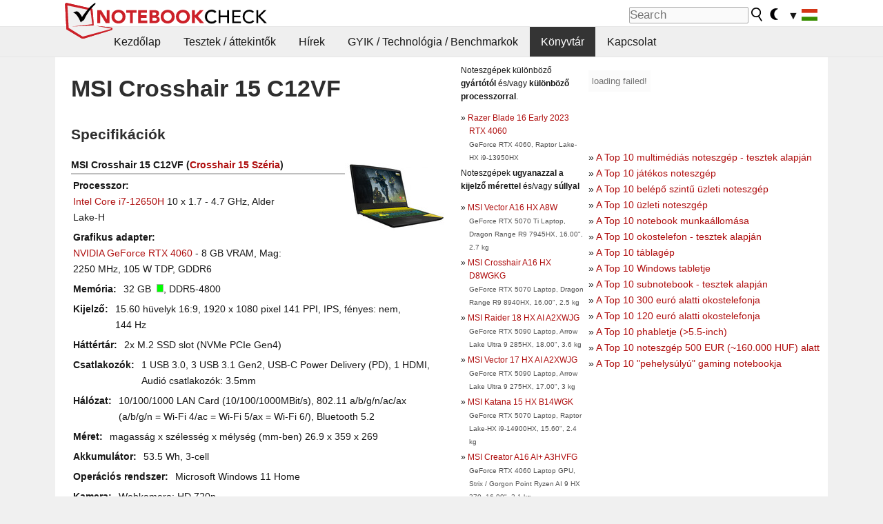

--- FILE ---
content_type: text/html; charset=utf-8
request_url: https://www.notebookcheck-hu.com/MSI-Crosshair-15-C12VF.752129.0.html
body_size: 16309
content:
<!DOCTYPE html>
<html lang="hu">
<head>

<meta charset="utf-8">





<meta name="generator" content="TYPO3 CMS">
<meta name="ROBOTS" content="INDEX,FOLLOW">
<meta name="description" content="Itt találhatóak meg tesztjeink, áttekintőink illetve más egyéb információk a  MSI Crosshair 15 C12VF of the series Crosshair 15 noteszgépről.">
<meta name="content-language" content="hu">
<meta name="keywords" content="külsős, könyvtár, magazin, honlap, teszt, áttekintés MSI, Crosshair 15 C12VF, Crosshair 15.,notebook, laptop, noteszgép, áttekintő, áttekintések, teszt, tesztek, jelentés, netbook, benchmark, benchmarks, grafikus kártya, processzor, okostelefon, tablet, táblagép, noteszgép, cpu, gpu, grafikus meghajtó, grafikus adapter, teljesítmény-értékelés, teljesítmény értékelés">


<link rel="stylesheet" type="text/css" href="fileadmin/templates/nbc_v5/notebookcheck.min.css?1768306407" media="all">







<title>MSI Crosshair 15 C12VF - Notebookcheck Magyarország</title><link rel="icon" href="/fileadmin/templates/nbc_v5/images/logo_nbc_small_shaded_interior_white.svg" type="image/svg+xml" sizes="any">
<link rel="icon" href="/fileadmin/templates/nbc_v5/images/logo_nbc_small_interior_white_192px.png" type="image/png" sizes="192x192">
<link rel="apple-touch-icon" sizes="180x180" href="/logo_nbc_small_shaded_interior_white_rectangular_180px.png">
<link rel="icon" href="/fileadmin/templates/nbc_v5/images/favicon.ico" type="image/ico">
<link rel="shortcut icon" href="/fileadmin/templates/nbc_v5/images/favicon.ico" type="image/ico">
<link rel="icon" type="image/png" sizes="32x32" href="/fileadmin/templates/nbc_v5/images/favicon-32x32.png">
<link rel="icon" type="image/png" sizes="16x16" href="/fileadmin/templates/nbc_v5/images/favicon-16x16.png">
<link rel="manifest" href="/site.webmanifest">
<link rel="mask-icon" href="logo_nbc_small_bw_touchicon.svg" color="red">
<meta name="msapplication-TileColor" content="#ffffff">
<meta name="msapplication-TileImage" content="/mstile-144x144.png">
<meta name="nbc_data_cached" content="18.01.2026 16:28" ><script async src="https://fundingchoicesmessages.google.com/i/pub-9885689965057708?ers=1"></script><script>(function() {function signalGooglefcPresent() {if (!window.frames['googlefcPresent']) {if (document.body) {const iframe = document.createElement('iframe'); iframe.style = 'width: 0; height: 0; border: none; z-index: -1000; left: -1000px; top: -1000px;'; iframe.style.display = 'none'; iframe.name = 'googlefcPresent'; document.body.appendChild(iframe);} else {setTimeout(signalGooglefcPresent, 0);}}}signalGooglefcPresent();})();</script><script data-cfasync="false">
window.googletag = window.googletag || { cmd: [] };

googletag.cmd.push(function() {

var mapping_billb = googletag.sizeMapping().
addSize([0, 0], []).
addSize([800, 300], [[800, 250],[728, 90]]).
addSize([970, 300], [[970, 250],[970, 90],[800, 250],[728, 90]]).
addSize([1100, 500], [[1100, 300],[970, 250],[970, 90],[800, 250],[728, 90]]).build();

var mapping_skys = googletag.sizeMapping().
addSize([0, 0], []).
addSize([1220, 500], [160, 600]).
addSize([1500, 500], [[300, 1050],[300, 600],[300, 250],[160, 600]]).build();

var mapping_topb = googletag.sizeMapping().
addSize([1160,200], [[728,90],[468,60],[320,100],[320,50],[300,50]]).
addSize([0, 0], []).
build();

var mapping_mainframe = googletag.sizeMapping().
addSize([0, 0], [[200, 200],[320, 50],[300, 50]]).
addSize([336, 400], [[300, 250], [336, 280], [250, 360], [200, 200], [320, 50], [300, 50]]).
addSize([1100, 600], [[240,400], [300, 600], [160, 600], [728, 200], [300, 250], [336, 280], [250, 360], [200, 200], [320, 50], [300, 50]]).build();

var mapping_lowerads = googletag.sizeMapping().
addSize([0,0], [[220,90],[250,250],[300,50],[300,100],[320,100]]).
addSize([728,300], [[220,90],[250,250],[300,50],[300,100],[320,100],[468,60],[728,90]]).
addSize([1100,300], [[220,90],[250,250],[300,50],[300,100],[320,100],[468,60],[728,90],[750,100],[750,200],[750,300],[764,100],[930,180],[970,90],[970,250],[1100,300]]).build();

var mapping_leftb = googletag.sizeMapping().
addSize([0, 0], []).
addSize([1450, 500], [[120, 700],[120, 600],[160, 600]]).build();

googletag.defineSlot('/1066427/OL_ContentAd', [[180, 150], [234, 60], [336, 280], [300, 250], [292, 30], [88, 31], [300, 50], [300, 31], [120, 60], [300, 100]], 'div-gpt-ad-1414573626553-1').addService(googletag.pubads());
googletag.defineSlot('/1066427/OL_Skyscraper', [[160, 600], [300, 1050], [300, 600], [300, 250]], 'div-gpt-ad-1414573626553-6').defineSizeMapping(mapping_skys).addService(googletag.pubads());
googletag.defineSlot('/1066427/OL_MidMainframe', [[200, 200], [240, 400], [250, 360], [300, 250], [300, 600], [336, 280], [160, 600], [320, 50], [300, 50]], 'div-gpt-ad-1414573626553-5').defineSizeMapping(mapping_mainframe).addService(googletag.pubads());
googletag.defineSlot('/1066427/OL_MidMainFrame2', [[200, 200], [240, 400], [250, 360], [300, 250], [300, 600], [336, 280], [160, 600], [320, 50], [300, 50]], 'div-gpt-ad-1414573626553-8').defineSizeMapping(mapping_mainframe).addService(googletag.pubads());
googletag.defineSlot('/1066427/OL_MidMainFrame3', [[200, 200], [240, 400], [250, 360], [300, 250], [300, 600], [336, 280], [160, 600], [320, 50], [300, 50]], 'div-gpt-ad-1414573626553-9').defineSizeMapping(mapping_mainframe).addService(googletag.pubads());
googletag.defineSlot('/1066427/OL_LowestMainFrame', [300, 250], 'div-gpt-ad-1414573626553-14').defineSizeMapping(mapping_mainframe).addService(googletag.pubads());
googletag.defineSlot('/1066427/OL_LeftBanner', [[160, 600], [300, 1050], [300, 600], [300, 250]], 'div-gpt-ad-1414573626553-11').defineSizeMapping(mapping_skys).addService(googletag.pubads());
googletag.defineSlot('/1066427/OL_LowerAd', [[220,90],[250,250],[300,50],[300,100],[320,100],[468,60],[728,90],[750,100],[750,200],[750,300],[764,100],[930,180],[970,90],[970,250],[1100,300]], 'div-gpt-ad-1414573626553-3').defineSizeMapping(mapping_lowerads).addService(googletag.pubads());
googletag.defineSlot('/1066427/footertag', [[220,90],[250,250],[300,50],[300,100],[320,100],[468,60],[728,90],[750,100],[750,200],[750,300],[764,100],[930,180],[970,90],[970,250],[1100,300]], 'div-gpt-ad-1414573626553-13').defineSizeMapping(mapping_lowerads).addService(googletag.pubads());
googletag.defineSlot('/1066427/OL_InContent', [[220,90],[250,250],[300,50],[300,100],[320,100],[468,60],[728,90],[738,150]], 'div-gpt-ad-1414573626553-15').addService(googletag.pubads());
});
</script>
<script>
googletag.cmd.push(function() {
googletag.pubads().setTargeting("pageuid", "752129");
googletag.pubads().setTargeting("domain", "https://www.notebookcheck-hu.com/");
googletag.pubads().setTargeting("language", "hu");
googletag.pubads().setTargeting("layout", "0");
googletag.pubads().setTargeting("pagetype", "2");
});
</script>

<meta property="og:type" content="article">
<meta property="og:title" content="MSI Crosshair 15 C12VF">
<meta property="og:description" content="Itt találhatóak meg tesztjeink, áttekintőink illetve más egyéb információk a  MSI Crosshair 15 C12VF of the series Crosshair 15 noteszgépről.">
<meta property="og:locale" content="hu_HU.UTF-8">
<meta property="article:author" content="Stefan Hinum">
<meta property="og:site_name" content="Notebookcheck">
<meta property="og:url" content="https://www.notebookcheck-hu.com/MSI-Crosshair-15-C12VF.752129.0.html">
<script type="application/ld+json">{
    "@context": "http://schema.org/",
    "@type": "Article",
    "mainEntityOfPage": "https://www.notebookcheck-hu.com/MSI-Crosshair-15-C12VF.752129.0.html",
    "inLanguage": "hu",
    "headline": "MSI Crosshair 15 C12VF",
    "datePublished": "2023-09-18T11:04:55+02:00",
    "dateModified": "2023-09-18T11:04:55+02:00",
    "description": "Itt tal\u00e1lhat\u00f3ak meg tesztjeink, \u00e1ttekint\u0151ink illetve m\u00e1s egy\u00e9b inform\u00e1ci\u00f3k a  MSI Crosshair 15 C12VF of the series Crosshair 15 noteszg\u00e9pr\u0151l.",
    "author": {
        "@type": "Person",
        "name": "Stefan Hinum",
        "url": ""
    },
    "publisher": {
        "@type": "Organization",
        "logo": {
            "@type": "ImageObject",
            "url": "https://www.notebookcheck.com/fileadmin/templates/images/nbc_logo_small.png"
        },
        "name": "Notebookcheck"
    }
}</script>
<script data-cfasync="false">
  window.snigelPubConf = {
    "adengine": {
      "activeAdUnits": ["Sidebar_1","Sidebar_2","Sidebar_3","Bottom_Leaderboard","Video_Outstream","Mobile_Top","Mobile_adhesion","siderail_left","siderail_rigth"],
      "additionalGptAdSlotIds": ["div-gpt-ad-1560233850512-0", "div-gpt-ad-1414573626553-1", "div-gpt-ad-1414573626553-3", "div-gpt-ad-1414573626553-5", "div-gpt-ad-1414573626553-8", "div-gpt-ad-1414573626553-9", "div-gpt-ad-1414573626553-13", "div-gpt-ad-1414573626553-14", "div-gpt-ad-1414573626553-15"]
    }
  }
</script><script async data-cfasync="false" src="https://cdn.snigelweb.com/adengine/notebookcheck.net/loader.js"></script><script>
function nbc_pagecall() {
  var cookie = document.cookie.split(";");
  var call = 0;
  for(var i=0; i<cookie.length; i++) {
    var c = cookie[i];
    while (c.charAt(0)==' ') c = c.substring(1);
    if (c.indexOf("nbc_call=") == 0) call = c.substring(9,c.length);
  }
  call = parseInt(call);
  call++;
  if (call>2) call=3; // only 1, 2 or 3 as options
  googletag.cmd.push(function() {googletag.pubads().setTargeting("pagecall", String(call));});
  var expires = new Date();
  var days = 1;
  expires.setTime(expires.getTime() + (days*24*60*60*1000));
  document.cookie="nbc_call="+call+"; expires="+expires.toUTCString()+";path=/; SameSite=lax";
}
nbc_pagecall();
</script><script>  
function toggleMe(a){
var e=document.getElementById(a);  
if(e.style.display=="none" || e.style.maxHeight!=""){
 e.style.display="block";
 e.style.maxHeight="";
 if (document.getElementById(a+"_a1")) document.getElementById(a+"_a1").style.display="none";
 if (document.getElementById(a+"_a2")) document.getElementById(a+"_a2").style.display="";
 if (document.getElementById(a+"_gr")) document.getElementById(a+"_gr").style.display="none";
} else {
 e.style.display="none";
 if (document.getElementById(a+"_a1")) document.getElementById(a+"_a1").style.display="";
 if (document.getElementById(a+"_a2")) document.getElementById(a+"_a2").style.display="none";
 if (document.getElementById(a+"_gr")) document.getElementById(a+"_gr").style.display="";
}
return false;}
</script><link rel="canonical" href="https://www.notebookcheck-hu.com/MSI-Crosshair-15-C12VF.752129.0.html">
  <meta http-equiv="Content-Script-Type" content="text/javascript" />
  <meta http-equiv="Content-Style-Type" content="text/css" />
  <meta name="viewport" content="width=device-width, initial-scale=1" />
<script async src="https://www.googletagmanager.com/gtag/js?id=G-XLBGPKWB3N"></script>
<script>
  window.dataLayer = window.dataLayer || [];
  function gtag(){dataLayer.push(arguments);}
  gtag('js', new Date());
  gtag('config', 'G-XLBGPKWB3N',{'author':'Stefan Hinum','pagetype':'2','subpagetype':'0','responsible':'0'});
  gtag('event','externalreview',{'pagetype':'2'});</script><script data-sdk="l/1.1.11" data-cfasync="false" src="https://html-load.com/loader.min.js"></script>

<script>(function(){function t(){const n=["138630myoZBk","forEach","Failed to load script: ","getBoundingClientRect","width: 100vw; height: 100vh; z-index: 2147483647; position: fixed; left: 0; top: 0;","link,style","url","Script not found","as_modal_loaded","https://report.error-report.com/modal?eventId=","16786TcmGxT","as_","now","connection","setItem","appendChild","width","type","VGhlcmUgd2FzIGEgcHJvYmxlbSBsb2FkaW5nIHRoZSBwYWdlLiBQbGVhc2UgY2xpY2sgT0sgdG8gbGVhcm4gbW9yZS4=","write","https://","_fa_","textContent","addEventListener","Fallback Failed","concat","contains","10xAiBrV","remove","localStorage","split","name","href","message","display","documentElement","location","removeEventListener","getComputedStyle","recovery","check","script","https://report.error-report.com/modal?eventId=&error=Vml0YWwgQVBJIGJsb2NrZWQ%3D&domain=","onLine","host","querySelectorAll","2155698KMMbFy","170776OsGhHy","title",'/loader.min.js"]',"none","5350LkXazP","createElement","loader-check","style","https://error-report.com/report","currentScript","hostname","reload","append","245nBguiZ","error","7765587BWFbHQ","close-error-report","last_bfa_at","btoa","height","as_index","loader_light","1264110AkdKmx","from","iframe","toString","/loader.min.js","&domain=","src","3593828ajHNXs","data","rtt","10WqcZJl","charCodeAt","text","Cannot find currentScript","&error=","querySelector","https://report.error-report.com/modal?eventId=&error=","&url=","attributes","length","POST","setAttribute","outerHTML","map",'script[src*="//',"searchParams","value"];return(t=function(){return n})()}function n(o,e){const r=t();return(n=function(t,n){return r[t-=398]})(o,e)}(function(){const o=n,e=t();for(;;)try{if(480437===-parseInt(o(455))/1*(parseInt(o(482))/2)+parseInt(o(405))/3+-parseInt(o(435))/4+parseInt(o(438))/5*(parseInt(o(428))/6)+parseInt(o(419))/7*(-parseInt(o(406))/8)+parseInt(o(421))/9+-parseInt(o(410))/10*(-parseInt(o(465))/11))break;e.push(e.shift())}catch(t){e.push(e.shift())}})(),(()=>{"use strict";const t=n,o=t=>{const o=n;let e=0;for(let n=0,r=t[o(447)];n<r;n++)e=(e<<5)-e+t[o(439)](n),e|=0;return e},e=class{static[t(399)](){const n=t;var e,r;let c=arguments[n(447)]>0&&void 0!==arguments[0]?arguments[0]:n(398),a=!(arguments[n(447)]>1&&void 0!==arguments[1])||arguments[1];const i=Date[n(467)](),s=i-i%864e5,d=s-864e5,l=s+864e5,u=n(466)+o(c+"_"+s),w=n(466)+o(c+"_"+d),m=n(466)+o(c+"_"+l);return u!==w&&u!==m&&w!==m&&!(null!==(e=null!==(r=window[u])&&void 0!==r?r:window[w])&&void 0!==e?e:window[m])&&(a&&(window[u]=!0,window[w]=!0,window[m]=!0),!0)}};function r(o,e){const r=t;try{window[r(484)][r(469)](window[r(491)][r(403)]+r(476)+btoa(r(423)),Date[r(467)]()[r(431)]())}catch(t){}try{!async function(t,o){const e=r;try{if(await async function(){const t=n;try{if(await async function(){const t=n;if(!navigator[t(402)])return!0;try{await fetch(location[t(487)])}catch(t){return!0}return!1}())return!0;try{if(navigator[t(468)][t(437)]>1e3)return!0}catch(t){}return!1}catch(t){return!1}}())return;const r=await async function(t){const o=n;try{const n=new URL(o(414));n[o(453)][o(418)](o(472),o(427)),n[o(453)][o(418)](o(407),""),n[o(453)][o(418)](o(488),t),n[o(453)][o(418)](o(461),location[o(487)]);const e=await fetch(n[o(487)],{method:o(448)});return await e[o(440)]()}catch(t){return o(420)}}(t);document[e(404)](e(460))[e(456)]((t=>{const n=e;t[n(483)](),t[n(477)]=""}));let a=!1;window[e(478)](e(488),(t=>{const n=e;n(463)===t[n(436)]&&(a=!0)}));const i=document[e(411)](e(430));i[e(434)]=e(464)[e(480)](r,e(442))[e(480)](btoa(t),e(433))[e(480)](o,e(445))[e(480)](btoa(location[e(487)])),i[e(449)](e(413),e(459)),document[e(490)][e(470)](i);const s=t=>{const n=e;n(422)===t[n(436)]&&(i[n(483)](),window[n(492)](n(488),s))};window[e(478)](e(488),s);const d=()=>{const t=e,n=i[t(458)]();return t(409)!==window[t(493)](i)[t(489)]&&0!==n[t(471)]&&0!==n[t(425)]};let l=!1;const u=setInterval((()=>{if(!document[e(481)](i))return clearInterval(u);d()||l||(clearInterval(u),l=!0,c(t,o))}),1e3);setTimeout((()=>{a||l||(l=!0,c(t,o))}),3e3)}catch(n){c(t,o)}}(o,e)}catch(t){c(o,e)}}function c(n,o){const e=t;try{const t=atob(e(473));!1!==confirm(t)?location[e(487)]=e(444)[e(480)](btoa(n),e(433))[e(480)](o,e(445))[e(480)](btoa(location[e(487)])):location[e(417)]()}catch(t){location[e(487)]=e(401)[e(480)](o)}}(()=>{const n=t,o=t=>n(457)[n(480)](t);let c="";try{var a,i;null===(a=document[n(415)])||void 0===a||a[n(483)]();const t=null!==(i=function(){const t=n,o=t(426)+window[t(424)](window[t(491)][t(416)]);return window[o]}())&&void 0!==i?i:0;if(!e[n(399)](n(412),!1))return;const s="html-load.com,fb.html-load.com,content-loader.com,fb.content-loader.com"[n(485)](",");c=s[0];const d=document[n(443)](n(452)[n(480)](s[t],n(408)));if(!d)throw new Error(n(462));const l=Array[n(429)](d[n(446)])[n(451)]((t=>({name:t[n(486)],value:t[n(454)]})));if(t+1<s[n(447)])return function(t,o){const e=n,r=e(426)+window[e(424)](window[e(491)][e(416)]);window[r]=o}(0,t+1),void function(t,o){const e=n;var r;const c=document[e(411)](e(400));o[e(456)]((t=>{const n=e;let{name:o,value:r}=t;return c[n(449)](o,r)})),c[e(449)](e(434),e(475)[e(480)](t,e(432))),document[e(474)](c[e(450)]);const a=null===(r=document[e(415)])||void 0===r?void 0:r[e(450)];if(!a)throw new Error(e(441));document[e(474)](a)}(s[t+1],l);r(o(n(479)),c)}catch(t){try{t=t[n(431)]()}catch(t){}r(o(t),c)}})()})();})();</script>
<style>img.tx-nbc2fe-ersingle-image {margin-left:10px; margin-bottom:10px}div.ersingle_erelement {padding-bottom:5px;margin-bottom:5px;border-bottom: 1px dashed #DDDDDD}div.ersingle_erelement_own {background-color:var(--background-color-light);padding-bottom:5px;margin-bottom:5px;border-bottom: 1px dashed #DDDDDD}</style>
<meta name="googlebot-news" content="noindex" />
<style >div.specs{font-weight:bold;float:left;margin-right:10px}div.specs:after{content:": "}div.specs_header{font-weight:bold;margin-bottom:2px;border-bottom:2px solid #bfbfbf}span.specs_header_barebone{color:#aaa;font-weight:normal}div.specs_details{float:left;max-width:80%}div.specs_whole{font-size:0.9em;overflow:hidden;display:inline;}div.specs_element{padding:3px;clear:left;overflow:hidden}@media only screen and (max-width: 764px) {}</style>
<style>
							div.specs_indicator {
							border: 1px solid #aaa;
							width: 8px;
							height: 10px;
							display: inline-block;
						}
						div.specs_indicator_rest {
							background-color:#fff;
							width: 100%;
						}
						div.specs_indicator_color {
							width: 100%;
						}
						</style>
<link rel="stylesheet" type="text/css" href="typo3conf/ext/nbc2bestprice/res/bestprice.css?2026011816" /><script>var $sModPath="typo3conf/ext/nbc2bestprice/mod1/";</script><script>var $typo3Path="";</script><script>var $extPath="typo3conf/ext/nbc2bestprice/";</script><script src="typo3conf/ext/nbc2bestprice/res/bestprice.js?202601181628"></script>
<style>.linkedart_type{display:inline-block;min-width:5em;text-align:right;color:#777}.linkedart_linebetween{line-height:0.5em}.linkart_spacer{display:inline-block;width:2em;text-align:center;color:#777}.linkedart_list{margin:1em 0}</style>

<style>
ol.related_ol {list-style-type:decimal;padding-left:18px}
li.related_li {}
span.related_date {color:var(--text-color-muted)}
span.related_pagetype {color:var(--text-color-muted);font-style:italic}
span.related_language {opacity:0.6}
</style>
<style>.socialarea {text-align:center}.socialarea a{color:#fff;display:inline-block;padding:.2em;margin:0 5px;height:2em;border-radius:10%;text-align:center;width:2em;background-color:#ffffff22;}.socialarea a:hover{text-decoration:none}.socialarea img,svg{vertical-align:middle;border:0}.socialarea .share_text{padding:.72em 1em;float:left}.socialarea .share_logo{padding:.1em}a.socialarea_twitter{background-color:black}a.socialarea_facebook{background-color:#3b5998}</style>

		<style type="text/css">
			.errelated_item {margin-left:1em;margin-top:4px;margin-bottom:4px;font-size:1em;}
			.errelated_item:before { content: "» "; margin-left:-1em; }
			.errelated_specs {color:#555555;font-size:0.8em;}
		</style>


<style>
.csc-space-before-15{margin-top: 15px !important;}
</style>
</head>
<body>

<header>

<div id="nbc_topbar">
<a href="/" id="nbc_logotop" title="Notebookcheck Home">
<img class="nbc_logo_alone" src="fileadmin/templates/nbc_v5/images/logo_alone_header.svg" alt="Notebookcheck Logo">
<img class="nbc_logo" src="fileadmin/templates/nbc_v5/images/logo_simplified_unicolor_t.svg" alt="Notebookcheck Logo">
</a>
<div id="nbc_searchbar"><form action="https://www.notebookcheck-hu.com/Google-Search.534538.0.html" id="cse-search-box">
  <input type="hidden" name="cx" value="0ca206fcc3d4989f4" />
  <input type="hidden" name="cof" value="FORID:10" />
  <input type="hidden" name="ie" value="UTF-8" />
  <input id="nbc_searchbar_field" type="text" name="q" size="16" placeholder="Search"/>
  <button  type="submit" name="search" id="nbc_searchbar_button"></button>
</form>

<a href="#" id="darkmodeicon" onclick="setTheme('dark',true);return false;" style="display:inline-block">
<img src="/fileadmin/templates/images/moon-filled.svg" alt="dark mode" width="13" height="17">
</a>
<a href="#" id="lightmodeicon" onclick="setTheme('light',true);return false;" style="display:none">
<img src="/fileadmin/templates/images/sun-filled.svg" alt="light mode" width="13" height="17">
</a>

<div id="nbc_searchbar_lang">
<a href="#footer" onclick="
document.getElementById('langcontainer').classList.toggle('hideEl');
var el = document.getElementById('nbc_menubar');
el.style.overflow='auto';
el.style.height='auto';
el.style.paddingRight='0px';
el2 = document.getElementsByClassName('moremenu');
el2[0].style.display='none';
return false;
">
<span id="nbc_searchbar_la">&#9660;</span>
<img src="/fileadmin/templates/images/svg_flags/hu.svg" width="23" height="17" alt="HU" >
</a>
</div></div>
</div>

<div id="nbc_menubar">
<div id="navigation"><ul><li class="mainmenu" style="width:5em;visibility:hidden">&nbsp;</li><li class="mainmenu"><a href="Magyarorszag-Kezdolap.116488.0.html">Kezdőlap</a></li><li class="mainmenu"><a href="Tesztek-attekintok.116509.0.html">Tesztek / áttekintők</a></li><li class="mainmenu"><a href="Hirek.116503.0.html">Hírek</a></li><li class="mainmenu"><a href="GYIK-Technologia-Benchmarkok.116496.0.html">GYIK / Technológia / Benchmarkok</a></li><li class="mainmenu selected"><a href="Koenyvtar.116492.0.html">Könyvtár</a></li><li class="mainmenu"><a href="Kapcsolat.116490.0.html">Kapcsolat</a></li><li class="moremenu"><a href="#" onclick="
var el = document.getElementById('nbc_menubar');
el.style.overflow='auto';
el.style.height='auto';
el.style.paddingRight='0px';
this.parentNode.style.display='none';
return false;
">...</a></li></ul><nav id="langcontainer" class="hideEl">
  <ul>
<li id="lang_flag_de"><a class="langlink" href="https://www.notebookcheck.com/" hreflang="de"><img src="/fileadmin/templates/images/svg_flags/de.svg" loading="lazy" alt="DE Flag"> Deutsch</a></li>
<li id="lang_flag_en"><a class="langlink" href="https://www.notebookcheck.net/" hreflang="en"><img src="/fileadmin/templates/images/svg_flags/us.svg" loading="lazy" alt="US Flag"> English</a></li>
<li id="lang_flag_es"><a class="langlink" href="https://www.notebookcheck.org/" hreflang="es"><img src="/fileadmin/templates/images/svg_flags/es.svg" loading="lazy" alt="ES Flag"> Español</a></li>
<li id="lang_flag_fr"><a class="langlink" href="https://www.notebookcheck.biz/" hreflang="fr"><img src="/fileadmin/templates/images/svg_flags/fr.svg" loading="lazy" alt="FR Flag"> Français</a></li>
<li id="lang_flag_it"><a class="langlink" href="https://www.notebookcheck.it/" hreflang="it"><img src="/fileadmin/templates/images/svg_flags/it.svg" loading="lazy" alt="IT Flag"> Italiano</a></li>
<li id="lang_flag_nl"><a class="langlink" href="https://www.notebookcheck.nl/" hreflang="nl"><img src="/fileadmin/templates/images/svg_flags/nl.svg" loading="lazy" alt="NL Flag"> Nederlands</a></li>
<li id="lang_flag_pl"><a class="langlink" href="https://www.notebookcheck.pl/" hreflang="pl"><img src="/fileadmin/templates/images/svg_flags/pl.svg" loading="lazy" alt="PL Flag"> Polski</a></li>
<li id="lang_flag_pt"><a class="langlink" href="https://www.notebookcheck.info/" hreflang="pt"><img src="/fileadmin/templates/images/svg_flags/pt.svg" loading="lazy" alt="PT Flag"> Português</a></li>
<li id="lang_flag_ru"><a class="langlink" href="https://www.notebookcheck-ru.com/" hreflang="ru"><img src="/fileadmin/templates/images/svg_flags/ru.svg" loading="lazy" alt="RU Flag"> Русский</a></li>
<li id="lang_flag_tr"><a class="langlink" href="https://www.notebookcheck-tr.com/" hreflang="tr"><img src="/fileadmin/templates/images/svg_flags/tr.svg" loading="lazy" alt="TR Flag"> Türkçe</a></li>
<li id="lang_flag_se"><a class="langlink" href="https://www.notebookcheck.se/" hreflang="se"><img src="/fileadmin/templates/images/svg_flags/se.svg" loading="lazy" alt="SE Flag"> Svenska</a></li>
<li id="lang_flag_cn"><a class="langlink" href="https://www.notebookcheck-cn.com/" hreflang="zh"><img src="/fileadmin/templates/images/svg_flags/cn.svg" loading="lazy" alt="CN Flag"> Chinese</a></li>
<li id="lang_flag_hu"><a class="langlink" href="https://www.notebookcheck-hu.com/" hreflang="hu"><img src="/fileadmin/templates/images/svg_flags/hu.svg" loading="lazy" alt="HU Flag"> Magyar</a></li>
</ul>
</nav><script>document.getElementById('lang_flag_hu').classList.toggle('selected');</script></div>
</div>

</header>

<div id="nbc_bb"></div>


<main>
<div id="nbc_intro"></div>
<div id="nbc_main">

 <div id="nbc_topb"></div>
 <div id="nbc_skys"><div id="adngin-siderail_rigth-0"></div></div>
 <div id="nbc_leftb"><div id="adngin-siderail_left-0" style="float:right"></div></div>

 <div id="nbc_contentcontainer">

  <div id="nbc_contentcolumns">
   <div id="nbc_breadcrumb"></div>
   <div id="nbc_maincontent">
    <div id="content"><div id="c10249015" class="ttcl_10 csc-frame csc-frame-indent"><div class="tx-nbc2fe-pi1">
		<h1 style="font-size:2.1em">MSI Crosshair 15 C12VF</h1><h2 style="margin-top:0">Specifikációk</h2><a href="uploads/tx_nbc2/MSI_Crosshair_15_B12UE__1__01.JPG" class="lightbox" data-fancybox="lightbox" target="_blank"><img src="typo3temp/_processed_/6/f/csm_MSI_Crosshair_15_B12UE__1__01_9f7e04376f.jpg" width="150" height="113"  class="tx-nbc2fe-ersingle-image" align="right"  alt="MSI Crosshair 15 C12VF" title="MSI Crosshair 15 C12VF" ></a><div class="specs_whole "><div class="specs_header">MSI&nbsp;Crosshair 15 C12VF (<a href="MSI-Crosshair-15-szeria.624533.0.html">Crosshair 15 Széria</a>)</div><div class="specs_element"><div class="specs">Processzor</div><div class="specs_details"><a href="https://www.notebookcheck-hu.com/Intel-Alder-Lake-P-i7-12650H-SoC.783573.0.html">Intel Core i7-12650H</a> 10 x 1.7 - 4.7&nbsp;GHz, Alder Lake-H</div></div><div class="specs_element"><div class="specs">Grafikus adapter</div><div class="specs_details"><a href="https://www.notebookcheck-hu.com/NVIDIA-NVIDIA-GeForce-RTX-4060.782132.0.html">NVIDIA GeForce RTX 4060</a> - 8&nbsp;GB&nbsp;VRAM, Mag: 2250&nbsp;MHz, 105&nbsp;W&nbsp;TDP, GDDR6</div></div><div class="specs_element"><div class="specs">Memória</div><div class="specs_details">32&nbsp;GB&nbsp; <div class="specs_indicator"><div class="specs_indicator_rest" style="height:0%"></div><div class="specs_indicator_color" style="height:100%; background-color:#00ff00"></div></div>, DDR5-4800</div></div><div class="specs_element"><div class="specs">Kijelző</div><div class="specs_details">15.60 hüvelyk 16:9, 1920 x 1080 pixel 141 PPI, IPS, fényes:&nbsp;nem, 144&nbsp;Hz</div></div><div class="specs_element"><div class="specs">Háttértár</div><div class="specs_details"> 2x M.2 SSD slot (NVMe PCIe Gen4)</div></div><div class="specs_element"><div class="specs">Csatlakozók</div><div class="specs_details">1 USB 3.0, 3 USB 3.1 Gen2, USB-C Power Delivery (PD), 1 HDMI, Audió csatlakozók: 3.5mm</div></div><div class="specs_element"><div class="specs">Hálózat</div><div class="specs_details">10/100/1000 LAN Card (10/100/1000MBit/s), 802.11 a/b/g/n/ac/ax (a/b/g/n = Wi-Fi&nbsp;4/ac = Wi-Fi&nbsp;5/ax = Wi-Fi&nbsp;6/), Bluetooth 5.2</div></div><div class="specs_element"><div class="specs">Méret</div><div class="specs_details">magasság x szélesség x mélység (mm-ben) 26.9 x 359 x 269</div></div><div class="specs_element"><div class="specs">Akkumulátor</div><div class="specs_details">53.5&nbsp;Wh, 3-cell</div></div><div class="specs_element"><div class="specs">Operációs rendszer</div><div class="specs_details">Microsoft Windows 11 Home</div></div><div class="specs_element"><div class="specs">Kamera</div><div class="specs_details">Webkamera: HD 720p</div></div><div class="specs_element"><div class="specs">További jellegzetességek</div><div class="specs_details">Hangszórók: Stereo, Billentyűzet: Chiclet, Billentyűzet háttérvilágítás: igen</div></div><div class="specs_element"><div class="specs">Súly</div><div class="specs_details">2.3&nbsp;kg</div></div><div class="specs_element"><div class="specs">Hivatkozások</div><div class="specs_details"><a href='https://de.msi.com' target='_blank'>MSI honlap</a><br><a href='https://de.msi.com/Laptops' target='_blank'>MSI noteszgépek</a><br></div></div></div><p style="font-size:1px;height:1px;clear:left;padding:0px;margin:0px;">&nbsp;</p><div style="text-align:center;"></div><script>load_pricecompare("340879","0763411001768750089","hu","left");</script><h2 id="h_pricecompare_340879_0763411001768750089">Price comparison</h2>
									<p id="modelname_pricecompare_left_340879_0763411001768750089" class="pc_modelname"></p><div id="pricecompare_table_review_left_340879_0763411001768750089" class="left"></div><div id="div-gpt-ad-1587636523902-0"><script>googletag.cmd.push(function() { googletag.display("div-gpt-ad-1587636523902-0"); });</script></div><script type="application/ld+json">{
    "@context": "http://schema.org/",
    "@type": "Product",
    "name": "MSI Crosshair 15 C12VF",
    "inLanguage": "hu",
    "brand": {
        "@type": "Brand",
        "name": "MSI"
    },
    "image": {
        "@type": "ImageObject",
        "width": 1200,
        "height": 675,
        "url": "https://www.notebookcheck.net/typo3temp/_processed_/6/f/csm_MSI_Crosshair_15_B12UE__1__01_9f7e04376f.jpg"
    },
    "aggregateRating": {
        "itemReviewed": 2,
        "@type": "AggregateRating"
    }
}</script>
<h2>Tesztek a következőre MSI Crosshair 15 C12VF</h2><div class="ersingle_erelement"> <b>[Análisis] MSI Crosshair 15 C12VF-431XES: ¡Un Maquinón!</b><br>Forrás: <a href='https://www.mimundogadget.com/2023/07/analisis-msi-crosshair-15-c12vf-431xes.html' rel='nofollow' target='_BLANK'>Mi Mundo Gadget</a> <img src="https://www.notebookcheck-hu.com/typo3conf/ext/nbc2div/images/lang_s_3.gif" border="0" alt="Spanyol" /> <a href="https://translate.google.com/translate?tl=HU&sl=ES&hl=HU&js=y&prev=hp&u=https%3A%2F%2Fwww.mimundogadget.com%2F2023%2F07%2Fanalisis-msi-crosshair-15-c12vf-431xes.html" rel="nofollow" target="_BLANK">ES&rarr;HU</a><br> Egyéni teszt, online elérhetőség, Rövid, Dátum: 08/06/2023<br></div><div class="ersingle_erelement"> <b>[Análisis] MSI Crosshair 15 C12VF-431XES: ¡Un Maquinón!</b><br>Forrás: <a href='https://www.mimundogadget.com/2023/07/analisis-msi-crosshair-15-c12vf-431xes.html' rel='nofollow' target='_BLANK'>Mi Mundo Gadget</a> <img src="https://www.notebookcheck-hu.com/typo3conf/ext/nbc2div/images/lang_s_3.gif" border="0" alt="Spanyol" /> <a href="https://translate.google.com/translate?tl=HU&sl=ES&hl=HU&js=y&prev=hp&u=https%3A%2F%2Fwww.mimundogadget.com%2F2023%2F07%2Fanalisis-msi-crosshair-15-c12vf-431xes.html" rel="nofollow" target="_BLANK">ES&rarr;HU</a><br> Egyéni teszt, online elérhetőség, Közepes, Dátum: 07/12/2023<br></div><p class="bodytext"><h2>Hozzászólás</h2><p class="bodytext"><b>NVIDIA GeForce RTX 4060</b>: Középkategóriás asztali grafikus kártya 3072 shader maggal és 8 GB GDDR6 grafikus memóriával, mindössze 128 bites memóriabuszszélességgel.</p></p>
<p class="bodytext">&nbsp;</p>
<p class="bodytext"><p class="bodytext">&raquo; További információt talál a <a href="http://www.notebookcheck.net/Comparison-of-Laptop-Graphics-Cards.130.0.html" target="_self">Grafikus Adapterek Összehasonlításában</a> és a kapcsolódó <a href="http://www.notebookcheck.net/Mobile-Graphics-Cards-Benchmark-List.844.0.html" target="_self">Benchmarkokban</a>.</p><br></p>
<p class="bodytext"><p class="bodytext"><b>i7-12650H</b>: Alder Lake alapú mobil CPU 6 teljesítményű és 4 hatékony maggal. A teljesítménymagok hipersebességes szálkezelést kínálnak, ami 16 feldolgozható szálat eredményez. A CPU 1,7 és 4,7 GHz közötti órajelen működik, és támogatja a vPro-t.&raquo; További információt talál a <a href="http://www.notebookcheck.net/Notebook-Processors.129.0.html" target="_self">Mobil Processzorok Összehasonlításában</a>.</p><br></p>
<p class="bodytext">&nbsp;</p><!-- 
*** log 18. 16:28:09 ***
#0 before getting rows +0.004s ... 0.004s
#1 before specs +0.006s ... 0.01s
#2 added specs +0.006s ... 0.016s
#3 return log +0.008s ... 0.024s
 -->
	</div>
	</div><div id="c10249014" class="ttcl_0 csc-default"><div class="tx-nbc2fe-pi1">
		<div class="tx-nbc2fe-relatedarticles">
		<h3 style="margin-left:0">Kapcsolódó cikkek</h3><a href="https://www.notebookcheck-hu.com/MSI-Crosshair-15-C12VF.752129.0.html">MSI Crosshair 15 C12VF</a> (<a href="https://www.notebookcheck-hu.com/MSI-Crosshair-15-szeria.624533.0.html">Crosshair 15 Széria</a>)<div class="linkedart_list"></div><!-- 0.003s -->
	</div>
	
	</div>
	</div><div class="tx-nbc2fe-pi1">
		<div class="socialarea"><div class="socialarea_introtext">Please share our article, every link counts!</div><a class="socialarea_facebook" href="http://facebook.com/share.php?u=https%3A%2F%2Fwww.notebookcheck-hu.com%2FMSI-Crosshair-15-C12VF.752129.0.html&amp;t=MSI+Crosshair+15+C12VF"  target="_BLANK"  title="Click to share this post on Facebook"><img class="share_logo" src="/fileadmin/templates/images/sociallinks/facebook_logo.svg" alt="Facebook Logo" width="20" height="20"></a> <a class="" href="https://threads.net/intent/post?text=MSI+Crosshair+15+C12VF%0Ahttps%3A%2F%2Fwww.notebookcheck-hu.com%2FMSI-Crosshair-15-C12VF.752129.0.html" target="_BLANK"  title="Click to share this post on Threads"><img class="share_logo" src="/fileadmin/templates/images/sociallinks/threads_logo.svg" alt="Threads Logo" width="24" height="24"></a> <a class="" href="https://bsky.app/intent/compose?text=MSI+Crosshair+15+C12VF%0Ahttps%3A%2F%2Fwww.notebookcheck-hu.com%2FMSI-Crosshair-15-C12VF.752129.0.html" target="_BLANK"  title="Click to share this post on Bluesky"><img class="share_logo" src="/fileadmin/templates/images/sociallinks/bluesky_logo.svg" alt="Bluesky Logo" width="29" height="25"></a> <a class="socialarea_twitter" href="https://x.com/intent/post?text=MSI+Crosshair+15+C12VF&amp;url=https%3A%2F%2Fwww.notebookcheck-hu.com%2FMSI-Crosshair-15-C12VF.752129.0.html" target="_BLANK"  title="Click to share this post on X"><img class="share_logo" src="/fileadmin/templates/images/sociallinks/x_logo.svg" alt="X (Twitter) Logo" width="29" height="29"></a> <a class="" href="https://www.reddit.com/submit?url=https%3A%2F%2Fwww.notebookcheck-hu.com%2FMSI-Crosshair-15-C12VF.752129.0.html&title=MSI+Crosshair+15+C12VF" target="_BLANK"  title="Click to share this post on Reddit"><img class="share_logo" src="/fileadmin/templates/images/sociallinks/reddit_logo.svg" alt="Reddit Logo" width="29" height="29"></a> <a class="" href="https://getpocket.com/save?url=https%3A%2F%2Fwww.notebookcheck-hu.com%2FMSI-Crosshair-15-C12VF.752129.0.html" target="_BLANK"  title="Read later with Pocket"><img class="share_logo" src="/fileadmin/templates/images/sociallinks/pocket_logo.svg" alt="Pocket Logo" width="29" height="29"></a> <a class="" href="https://share.flipboard.com/bookmarklet/popout?v=2&title=MSI+Crosshair+15+C12VF&url=https%3A%2F%2Fwww.notebookcheck-hu.com%2FMSI-Crosshair-15-C12VF.752129.0.html" target="_BLANK"  title="Share on Flipboard"><img class="share_logo" src="/fileadmin/templates/images/sociallinks/flipboard_logo.svg" alt="Flipboard Logo" width="29" height="29"></a> <a class="" href="https://www.linkedin.com/shareArticle?mini=true&url=https%3A%2F%2Fwww.notebookcheck-hu.com%2FMSI-Crosshair-15-C12VF.752129.0.html" target="_BLANK"  title="Share on Linkedin"><img class="share_logo" src="/fileadmin/templates/images/sociallinks/linkedin_logo.svg" alt="Linkedin Logo" width="29" height="29"></a> <a class="" href="/cdn-cgi/l/email-protection#[base64]" target="_BLANK" title="Email current page"><img class="socialarea_mail" src="/fileadmin/templates/images/sociallinks/mail_logo.svg" alt="Mail Logo" width="32" height="20"></a></div>
	</div>
	</div>
   </div>

   <div id="nbc_subcontent">
    <div id="linklist1"><div id="c10249013" class="ttcl_10 csc-frame csc-frame-indent"><div class="tx-nbc2fe-pi1">
		<p>Noteszgépek különböző <b>gyártótól</b> és/vagy <b>különböző processzorral</b>.</p><div class='errelated_item'><a href="https://www.notebookcheck-hu.com/Razer-Blade-16-Early-2023-RTX-4060.754926.0.html">Razer Blade 16 Early 2023 RTX 4060</a><br /><span class='errelated_specs'>GeForce RTX 4060, Raptor Lake-HX i9-13950HX</span></div><p>Noteszgépek <b>ugyanazzal a kijelző mérettel</b> és/vagy <b>súllyal</b></p><div class='errelated_item'><a href="https://www.notebookcheck-hu.com/MSI-Vector-A16-HX-A8W.1188509.0.html">MSI Vector A16 HX A8W</a><br /><span class='errelated_specs'>GeForce RTX 5070 Ti Laptop, Dragon Range R9 7945HX, 16.00", 2.7 kg</span></div><div class='errelated_item'><a href="https://www.notebookcheck-hu.com/MSI-Crosshair-A16-HX-D8WGKG.1188456.0.html">MSI Crosshair A16 HX D8WGKG</a><br /><span class='errelated_specs'>GeForce RTX 5070 Laptop, Dragon Range R9 8940HX, 16.00", 2.5 kg</span></div><div class='errelated_item'><a href="https://www.notebookcheck-hu.com/MSI-Raider-18-HX-AI-A2XWJG.1186997.0.html">MSI Raider 18 HX AI A2XWJG</a><br /><span class='errelated_specs'>GeForce RTX 5090 Laptop, Arrow Lake Ultra 9 285HX, 18.00", 3.6 kg</span></div><div class='errelated_item'><a href="https://www.notebookcheck-hu.com/MSI-Vector-17-HX-AI-A2XWJG.1179818.0.html">MSI Vector 17 HX AI A2XWJG</a><br /><span class='errelated_specs'>GeForce RTX 5090 Laptop, Arrow Lake Ultra 9 275HX, 17.00", 3 kg</span></div><div class='errelated_item'><a href="https://www.notebookcheck-hu.com/MSI-Katana-15-HX-B14WGK.1175250.0.html">MSI Katana 15 HX B14WGK</a><br /><span class='errelated_specs'>GeForce RTX 5070 Laptop, Raptor Lake-HX i9-14900HX, 15.60", 2.4 kg</span></div><div class='errelated_item'><a href="https://www.notebookcheck-hu.com/MSI-Creator-A16-AI-A3HVFG.1171425.0.html">MSI Creator A16 AI+ A3HVFG</a><br /><span class='errelated_specs'>GeForce RTX 4060 Laptop GPU, Strix / Gorgon Point Ryzen AI 9 HX 370, 16.00", 2.1 kg</span></div><div class='errelated_item'><a href="https://www.notebookcheck-hu.com/MSI-Katana-15-HX-B14WEK.1136801.0.html">MSI Katana 15 HX B14WEK</a><br /><span class='errelated_specs'>GeForce RTX 5050 Laptop, Raptor Lake-HX i7-14650HX, 15.60", 2.4 kg</span></div><div class='errelated_item'><a href="https://www.notebookcheck-hu.com/MSI-Stealth-A16-AI-A3XWGG.1100719.0.html">MSI Stealth A16 AI+ A3XWGG</a><br /><span class='errelated_specs'>GeForce RTX 5070 Laptop, Strix / Gorgon Point Ryzen AI 9 HX 370, 16.00", 2.1 kg</span></div><div class='errelated_item'><a href="https://www.notebookcheck-hu.com/MSI-Crosshair-16-HX-AI-D2XWFKG.1096018.0.html">MSI Crosshair 16 HX AI D2XWFKG</a><br /><span class='errelated_specs'>GeForce RTX 5060 Laptop, Arrow Lake Ultra 9 285HX, 16.00", 2.5 kg</span></div><div class='errelated_item'><a href="https://www.notebookcheck-hu.com/MSI-Creator-A16-AI-A3XVFG.1091211.0.html">MSI Creator A16 AI+ A3XVFG</a><br /><span class='errelated_specs'>GeForce RTX 4070 Laptop GPU, Strix / Gorgon Point Ryzen AI 9 365, 16.00", 2.1 kg</span></div><div class='errelated_item'><a href="https://www.notebookcheck-hu.com/MSI-Stealth-18-HX-AI-A2XWJG.1090748.0.html">MSI Stealth 18 HX AI A2XWJG</a><br /><span class='errelated_specs'>GeForce RTX 5090 Laptop, Arrow Lake Ultra 9 275HX, 18.00", 2.89 kg</span></div><div class='errelated_item'><a href="https://www.notebookcheck-hu.com/MSI-Crosshair-17-HX-AI-D2XWGKG.1090708.0.html">MSI Crosshair 17 HX AI D2XWGKG</a><br /><span class='errelated_specs'>GeForce RTX 5070 Laptop, Arrow Lake Ultra 7 255HX, 17.00", 2.8 kg</span></div><div class='errelated_item'><a href="https://www.notebookcheck-hu.com/MSI-Stealth-A16-AI-A3XWHG.1089986.0.html">MSI Stealth A16 AI+ A3XWHG</a><br /><span class='errelated_specs'>GeForce RTX 5070 Ti, Strix / Gorgon Point Ryzen AI 9 HX 370, 16.00", 2.1 kg</span></div><div class='errelated_item'><a href="https://www.notebookcheck-hu.com/MSI-Raider-A18-HX-A9WJG.1089046.0.html">MSI Raider A18 HX A9WJG</a><br /><span class='errelated_specs'>GeForce RTX 5090 Laptop, Dragon Range R9 9955HX3D, 18.00", 3.6 kg</span></div><div class='errelated_item'><a href="https://www.notebookcheck-hu.com/MSI-Crosshair-16-HX-AI-D2XWGKG.1078130.0.html">MSI Crosshair 16 HX AI D2XWGKG</a><br /><span class='errelated_specs'>GeForce RTX 5070 Laptop, Arrow Lake Ultra 9 275HX, 16.00", 2.5 kg</span></div><div class='errelated_item'><a href="https://www.notebookcheck-hu.com/MSI-Thin-15-B13VE-i5-13420H.1076733.0.html">MSI Thin 15 B13VE, i5-13420H</a><br /><span class='errelated_specs'>GeForce RTX 4050 Laptop GPU, Raptor Lake-H i5-13420H, 15.60", 1.86 kg</span></div><div class='errelated_item'><a href="https://www.notebookcheck-hu.com/MSI-Titan-18-HX-AI-A2XWIG.1076022.0.html">MSI Titan 18 HX AI A2XWIG</a><br /><span class='errelated_specs'>GeForce RTX 5080 Laptop, Arrow Lake Ultra 9 285HX, 18.00", 3.6 kg</span></div><div class='errelated_item'><a href="https://www.notebookcheck-hu.com/MSI-Vector-16-HX-AI-A2XWHG-Ultra-9-275HX.1075956.0.html">MSI Vector 16 HX AI A2XWHG, Ultra 9 275HX</a><br /><span class='errelated_specs'>GeForce RTX 5070 Ti Laptop, Arrow Lake Ultra 9 275HX, 16.00", 2.7 kg</span></div><div class='errelated_item'><a href="https://www.notebookcheck-hu.com/MSI-Stealth-18-HX-AI-A2XWIG.1071012.0.html">MSI Stealth 18 HX AI A2XWIG</a><br /><span class='errelated_specs'>GeForce RTX 5080 Laptop, Arrow Lake Ultra 9 275HX, 17.00", 2.89 kg</span></div><div class='errelated_item'><a href="https://www.notebookcheck-hu.com/MSI-Stealth-A18-AI-A3XWHG.1069904.0.html">MSI Stealth A18 AI+ A3XWHG</a><br /><span class='errelated_specs'>GeForce RTX 5070 Ti Laptop, Strix / Gorgon Point Ryzen AI 9 HX 370, 18.00", 2.89 kg</span></div><div class='errelated_item'><a href="https://www.notebookcheck-hu.com/MSI-Vector-A18-HX-A9WIG.1068372.0.html">MSI Vector A18 HX A9WIG</a><br /><span class='errelated_specs'>GeForce RTX 5080 Laptop, Dragon Range R9 9955HX, 18.00", 3.6 kg</span></div><div class='errelated_item'><a href="https://www.notebookcheck-hu.com/MSI-Vector-16-HX-AI-A2XWIG.1068218.0.html">MSI Vector 16 HX AI A2XWIG</a><br /><span class='errelated_specs'>GeForce RTX 5080 Laptop, Arrow Lake Ultra 9 275HX, 16.00", 2.7 kg</span></div><div class='errelated_item'><a href="https://www.notebookcheck-hu.com/MSI-Katana-15-B13VGK-i7-13700H.1065915.0.html">MSI Katana 15 B13VGK, i7-13700H</a><br /><span class='errelated_specs'>GeForce RTX 4070 Laptop GPU, Raptor Lake-H i7-13700H, 15.60", 2.25 kg</span></div><div class='errelated_item'><a href="https://www.notebookcheck-hu.com/MSI-Raider-18-HX-AI-A2XWIG.1062824.0.html">MSI Raider 18 HX AI A2XWIG</a><br /><span class='errelated_specs'>GeForce RTX 5080 Laptop, Arrow Lake Ultra 9 285HX, 18.00", 3.6 kg</span></div><div class='errelated_item'><a href="https://www.notebookcheck-hu.com/MSI-Vector-17-HX-AI-A2XWIG.1077197.0.html">MSI Vector 17 HX AI A2XWIG</a><br /><span class='errelated_specs'>GeForce RTX 5080 Laptop, Arrow Lake Ultra 9 275HX, 17.00", 3 kg</span></div><div class='errelated_item'><a href="https://www.notebookcheck-hu.com/MSI-Vector-16-HX-AI-A2XWHG.1062798.0.html">MSI Vector 16 HX AI A2XWHG</a><br /><span class='errelated_specs'>GeForce RTX 5070 Ti Laptop, Arrow Lake Ultra 7 255HX, 16.00", 2.612 kg</span></div><div class='errelated_item'><a href="https://www.notebookcheck-hu.com/MSI-Raider-A18-HX-A9WIG-080.1080269.0.html">MSI Raider A18 HX A9WIG-080</a><br /><span class='errelated_specs'>GeForce RTX 5080 Laptop, Dragon Range R9 9955HX3D, 18.00", 3.64 kg</span></div><div class='errelated_item'><a href="https://www.notebookcheck-hu.com/MSI-Titan-18-HX-AI-A2XWJG.1042086.0.html">MSI Titan 18 HX AI A2XWJG</a><br /><span class='errelated_specs'>GeForce RTX 5090 Laptop, Arrow Lake Ultra 9 285HX, 18.00", 3.6 kg</span></div><!-- 0.034s -->
	</div>
	</div><div id="c10249012" class="ttcl_0 csc-default"><div class="csc-header csc-header-n2"><h5>Current Prices</h5></div></div><div id="c10249010" class="ttcl_1 csc-frame csc-frame-invisible"><div class="tx-nbc2fenocache-pi1">
		
	</div>
	</div><div id="c10249009" class="ttcl_0 csc-default csc-space-before-15"><div class="tx-nbc2fe-pi1">
		<div style="margin:0px; padding:0px; margin-bottom:5px;"><a href="uploads/tx_nbc2/MSI_Crosshair_15_B12UE__2__01.JPG" title="" class="lightbox" data-fancybox="news_intro_image"  data-title-id="lightbox_title_news_intro_image"><picture><source srcset="typo3temp/_processed_/c/b/csm_MSI_Crosshair_15_B12UE__2__01_c69eaf1941.jpg 1x, typo3temp/_processed_/c/b/csm_MSI_Crosshair_15_B12UE__2__01_5ed911d16c.jpg 2x"><img src="typo3temp/_processed_/c/b/csm_MSI_Crosshair_15_B12UE__2__01_c69eaf1941.jpg" loading="lazy" width="180" height="" alt=""></picture></a></div>
	</div>
	</div></div>
   </div>
   
   <div id="nbc_linklist">
    <div id="contenta"></div>
    <div id="linklist"><div id='div-gpt-ad-1414573626553-1'>
<script data-cfasync="false" src="/cdn-cgi/scripts/5c5dd728/cloudflare-static/email-decode.min.js"></script><script type='text/javascript'>
googletag.cmd.push(function() { googletag.display('div-gpt-ad-1414573626553-1'); });
</script>
</div>

<div id="adngin-Mobile_Top-0"></div><div id="c2010237" class="ttcl_0 csc-default"><div class="tx-nbc2fenocache-pi1">
		<aside class="introa_whole"><script>var loading_2010237 = false;
var loading_num_2010237 = 0;
function ajaxReload_2010237(tt_content_uid,page,items_per_page,no_url_change) {
					loading_2010237 = true;
					
					items_per_page = typeof items_per_page !== "undefined" ? items_per_page : 4;
					document.getElementById("introa_ajax_"+tt_content_uid).innerHTML = "loading ...";
					document.getElementById("introa_ajax_"+tt_content_uid).style.display="block";
					document.getElementById("introa_loading_info_"+tt_content_uid).innerHTML = "loading ...";
					document.getElementById("introa_loading_info_"+tt_content_uid).style.display="block";
					if (document.getElementById("introa_content_"+tt_content_uid)) document.getElementById("introa_content_"+tt_content_uid).style.opacity="0.2";
					
					// set default to 0 for the page
					page = typeof page !== "undefined" ? page : 0;
					
					var tagArray = new Array();
					
					// get checkbox value for the tags
					container = document.getElementById("introa_cbox_tag_surround_"+tt_content_uid); // get container div of the checkboxes
					if (container) {
						inputs = container.getElementsByTagName("input"); // get all input fields in the images div
						for (index = 0; index < inputs.length; ++index) {
							if(inputs[index].checked) tagArray.push(inputs[index].value);
						} // for
					} // if container
					
					var typeArray = new Array();
					
					// get checkbox value for the pagetypes
					container = document.getElementById("introa_cbox_type_surround_"+tt_content_uid); // get container div of the checkboxes
					if (container) {
						inputs = container.getElementsByTagName("input"); // get all input fields in the images div
						for (index = 0; index < inputs.length; ++index) {
							if(inputs[index].checked) typeArray.push(inputs[index].value);
						} // for
					} // if container

					var subTypeArray = new Array();
					
					// get checkbox value for the pagetypes
					container = document.getElementById("introa_cbox_subtype_surround_"+tt_content_uid); // get container div of the checkboxes
					if (container) {
						inputs = container.getElementsByTagName("input"); // get all input fields in the images div
						for (index = 0; index < inputs.length; ++index) {
							if(inputs[index].checked) subTypeArray.push(inputs[index].value);
						} // for
					} // if container

					loading_num_2010237++;

					var paraArray = {"id":98933,"ns_ajax":1,"language":11
						,"loading_num":loading_num_2010237,"ns_json":1
						,"ns_tt_content_uid":2010237}; 
					/*"ns_page_uid":116616,*/
					if (items_per_page != 50) paraArray.items_per_page=items_per_page
					if(document.getElementById("introa_cbox_ticker_"+tt_content_uid) && document.getElementById("introa_cbox_ticker_"+tt_content_uid).checked) paraArray.ticker=1;
					if(document.getElementById("introa_cbox_tag_or_"+tt_content_uid) && document.getElementById("introa_cbox_tag_or_"+tt_content_uid).checked) paraArray.tag_or=1;
					if (1>0) paraArray.hide_date=1;
					if (1>0) paraArray.ns_hide_restrictions=1;
					if (1001>0) paraArray.ns_layout=1001;
					if (1>0) paraArray.hide_youtube=1;
					if (0>0) paraArray.order_by_sorting=0;
					if (0>0) paraArray.ns_show_hr=0;
					if (0>0) paraArray.ns_featured_articles_only=0;
					if (0>0) paraArray.ns_hide_navigation_buttons=0;
					if (0>0) paraArray.ns_show_num_normal=0;
					if (1>0) paraArray.hide_external_reviews=1;
					if (0>0) paraArray.ns_article_pid=0;
					if ("https://www.notebookcheck-hu.com/") paraArray.ns_img_domain="https://www.notebookcheck-hu.com/";
					if (0>0) paraArray.clear_news_stream_image_caches=1;
					if (page>0) paraArray.page=page;
					if (document.getElementById("introa_search_title_"+tt_content_uid)) var title = document.getElementById("introa_search_title_"+tt_content_uid).value;
					else var title = "";
					if (title) paraArray.introa_search_title=title;

					var paraString="";
					for (var key in paraArray) {
						paraString += "&"+key+"="+encodeURIComponent(paraArray[key]);
					}
					
					if (tagArray.length>0) paraArray.tagArray=tagArray;
					for (var key in tagArray) {
						paraString += "&tagArray[]="+encodeURIComponent(tagArray[key]);
					}
				
					if (typeArray.length>0) paraArray.typeArray=typeArray;
					for (var key in typeArray) {
						paraString += "&typeArray[]="+encodeURIComponent(typeArray[key]);
					}
					if (subTypeArray.length>0) paraArray.subTypeArray=subTypeArray;
					for (var key in subTypeArray) {
						paraString += "&subTypeArray[]="+encodeURIComponent(subTypeArray[key]);
					}

					document.getElementById("introa_ajax_"+tt_content_uid).innerHTML = "loading ...";
					document.getElementById("introa_ajax_"+tt_content_uid).style.display="block";
					
					var xhttp2010237 = new XMLHttpRequest();
					xhttp2010237.onreadystatechange = function() {
						if (this.readyState == 4 && this.status == 200) {
							var data = xhttp2010237.responseText;
							document.getElementById("introa_currently_loaded_2010237").innerHTML = items_per_page;

							try {
								obj = JSON.parse(data);
							}	catch(e){
								console.log(e);
								document.getElementById("introa_ajax_2010237").innerHTML = "loading failed!";
								document.getElementById("introa_loading_info_2010237").innerHTML = "loading failed!";
								return 0;
							}
							
							if (obj.loading_num != loading_num_2010237) {
								console.log("discarded loading #"+obj.loading_num+" as a newer request #"+loading_num_2010237+" is under way");
								document.getElementById("introa_ajax_2010237").innerHTML = "loading failed!";
								document.getElementById("introa_loading_info_2010237").innerHTML = "loading failed!";
								return 0;
							}
							
							document.getElementById("introa_ajax_"+tt_content_uid).innerHTML = "";

							document.getElementById("introa_ajax_"+tt_content_uid).style.display="";document.getElementById("introa_content_"+tt_content_uid).innerHTML = obj.data;
							document.getElementById("introa_loading_info_"+tt_content_uid).style.display="";
							if (document.getElementById("introa_content_"+tt_content_uid)) document.getElementById("introa_content_"+tt_content_uid).style.opacity="1";
							convertAllTimes();
								
							// get query string with parameters (ignore ajax parameters)
							var queryString = "";
							for (var key in paraArray) {
								if (key != "id" && key != "ns_ajax" && key != "language" 
										&& key != "tagArray[]" && key != "tagArray"
										&& key != "typeArray[]" && key != "typeArray"
										&& key != "subTypeArray[]" && key != "subTypeArray"
										&& key != "loading_num" && key != "ns_json" 
										&& key != "ns_page_uid" && key != "ns_tt_content_uid") {
									if (paraArray[key])	queryString += "&"+key+"="+paraArray[key];
								}
							}
							for (var key in tagArray) { // add tagArray
								if (tagArray[key]>0) queryString += "&tagArray[]="+tagArray[key];
							}
							for (var key in typeArray) { // add typeArray
								if (typeArray[key]>0) queryString += "&typeArray[]="+typeArray[key];
							}
							for (var key in subTypeArray) { // add subTypeArray
								if (subTypeArray[key]>0) queryString += "&subTypeArray[]="+subTypeArray[key];
							}
							// change url
							var stateObj = { foo: "bar" };queryString += "&id=116616";loading = false;
						} else if (this.status != 200 && this.status != 0){
							document.getElementById("introa_ajax_2010237").innerHTML = "loading failed!";
							document.getElementById("introa_loading_info_2010237").innerHTML = "loading failed!";
							loading = false;
						}
					}; // onreadychange
					xhttp2010237.onerror = function() {
						document.getElementById("introa_ajax_2010237").innerHTML = "loading failed!";
						document.getElementById("introa_loading_info_2010237").innerHTML = "loading failed!";
						loading = false;
					}; // onerror
					
					
					xhttp2010237.open("GET", "//www.notebookcheck.com/index.php?"+paraString, true);xhttp2010237.send();} // function ajaxReload

function convertAllTimes() {
	elements = document.querySelectorAll(".itemdate");
	[].forEach.call(elements, function(el) {
		convertTime(el.getAttribute("data-crdate"),el);
	 });
}


function convertTime(utctimetoconvert, field = undefined) {
	userDate = new Date();
	var utcTime = userDate.getTime();
	utcTime = Math.round(utcTime/1000);
	timeDiff = utcTime-utctimetoconvert;
	if (timeDiff<0) result_str = "";
	else {
		var days = Math.floor(timeDiff / (60 * 60 * 24));
		timeDiff -=  days * (60 * 60 * 24);

		var hours = Math.floor(timeDiff / (60 * 60));
		timeDiff -= hours * (60 * 60);

		var mins = Math.floor(timeDiff / (60));
		timeDiff -= mins * (60);

		var seconds = Math.floor(timeDiff) ;
		timeDiff -= seconds;

		var result_str = "";
		if (days>0) {
			if (days==1) result_str = days + " day";
			else result_str = days + " days";
		}
		if (days<2) {
			if (result_str && hours>0) result_str += ", ";
			if (hours>0) {
				if (hours==1) result_str += hours + " hour";
				else result_str += hours + " hours";
			}
			if (result_str && mins>0) result_str += ", ";
			if (mins>0 && days<1) {
				if (mins==1) result_str += mins + " minute";
				else result_str += mins + " minutes";
			}
			if (days==0 && hours==0 && mins<5) {
				if (result_str && seconds>0) result_str += ", ";
				if (seconds>0) {
					if (seconds==1) result_str += seconds + " second";
					else result_str += seconds + " seconds";
				}
			}
		}
		result_str = " "+result_str+" ago";
	}
	if (typeof field !== "undefined") field.innerHTML = result_str;
	else {
		var x = document.getElementsByClassName("itemdate_"+utctimetoconvert);
		var i;
		for (i = 0; i < x.length; i++) {
				x[i].innerHTML = result_str;
		}
	}
}function toggleCheckbox(id) {checkBoxObj = document.getElementById(id);if (checkBoxObj.checked) checkBoxObj.checked = false;else checkBoxObj.checked = true;}</script><div id="introa_loading_info_2010237" class="introa_loading_info"></div><div id="introa_currently_loaded_2010237" style="display:none;">4</div><form name="introa_form" class="introa_form hideEl" id="introa_form_2010237" onsubmit="ajaxReload_2010237(2010237);return false;" action="https://www.notebookcheck-hu.com/fixed-page-HU.116616.0.html" method="post" style=""> <div id="introa_ajax_2010237" class="introa_ajax"></div><div id="introa_cbox_type_surround_2010237"><label><input type="checkbox" id="introa_cbox_type_1_2010237" name="typeArray[]" value="1" onclick="toggleCheckbox('introa_outer_cbox_type_review_2010237'); ajaxReload_2010237(2010237);" checked="checked" > Reviews</label></div><div id="introa_cbox_subtype_surround_2010237"></div><div id="introa_cbox_tag_surround_2010237"></div></form><!--googleoff: index--><nav data-nosnippet id="introa_content_2010237" class="introa_content"><script>ajaxReload_2010237(2010237,0);</script><div style="height:100px;width:10px;"></div></nav><!--googleon: index--></aside><!-- 0.001s -->
	</div>
	</div><div id="adngin-Sidebar_1-0"></div><div id="c1663108" class="ttcl_0 csc-default"><p class="bodytext">»&nbsp;<a href="http://www.notebookcheck-hu.com/A-Top-10-multimedias-noteszgep-Notebookcheck-tesztek-alapjan.129832.0.html" target="_self" class="internal-link">A Top 10 multimédiás noteszgép - tesztek alapján</a><br />»&nbsp;<span style="line-height: 18px;"><a href="http://www.notebookcheck-hu.com/A-Top-10-jatekos-noteszgep-Notebookcheck-tesztek-alapjan.126396.0.html" target="_self" class="internal-link">A Top 10 játékos noteszgép</a></span><br />» <a href="http://www.notebookcheck-hu.com/A-Top-10-belepo-szintu-uezleti-noteszgep-Notebookcheck-tesztek-alapjan.126470.0.html" target="_self" class="internal-link">A Top 10 belépő szintű üzleti noteszgép</a><br />»&nbsp;<a href="http://www.notebookcheck-hu.com/A-Top-10-uezleti-noteszgep-Notebookcheck-tesztek-alapjan.126397.0.html" target="_self" class="internal-link">A Top 10 üzleti noteszgép</a>&nbsp;<br />»&nbsp;<a href="http://www.notebookcheck-hu.com/A-Notebookcheck-Top-10-notebook-munkaallomasa.185209.0.html" target="_self" class="internal-link">A Top 10 notebook munkaállomása</a><span style="background-color: rgb(255, 255, 255);"><br />»&nbsp;</span><a href="http://www.notebookcheck-hu.com/A-Top-10-okostelefon-Notebookcheck-tesztek-alapjan.126395.0.html" target="_self" class="internal-link">A Top 10 okostelefon - tesztek alapján</a><span style="line-height: 18px;"><span style="background-color: rgb(255, 255, 255);"><br />»&nbsp;</span><a href="http://www.notebookcheck-hu.com/A-Top-10-tablagep-Notebookcheck-tesztek-alapjan.126394.0.html" target="_self" class="internal-link">A Top 10 táblagép</a></span><span style="background-color: rgb(255, 255, 255);"><br />»&nbsp;</span><a href="http://www.notebookcheck-hu.com/A-Notebookcheck-Top-10-Windows-tabletje.185566.0.html" target="_self" class="internal-link">A Top 10 Windows tabletje</a><br />»&nbsp;<a href="http://www.notebookcheck-hu.com/A-Top-10-subnotebook-Notebookcheck-tesztek-alapjan.126471.0.html" target="_self" class="internal-link">A Top 10 subnotebook - tesztek alapján</a><span style="background-color: rgb(255, 255, 255);"><br />»&nbsp;</span><span style="background-color: rgb(255, 255, 255);"><a href="http://www.notebookcheck-hu.com/A-Notebookcheck-Top-10-300-euro-alatti-okostelefonja.184661.0.html" target="_self" class="internal-link">A Top 10 300 euró alatti okostelefonja</a></span><span style="background-color: rgb(255, 255, 255);"><br />»&nbsp;</span><span style="background-color: rgb(255, 255, 255);"><a href="http://www.notebookcheck-hu.com/A-Notebookcheck-Top-10-120-euro-alatti-okostelefonja.184669.0.html" target="_self" class="internal-link">A Top 10 120 euró alatti okostelefonja</a></span><span style="background-color: rgb(255, 255, 255);"><br />»&nbsp;</span><a href="http://www.notebookcheck-hu.com/A-Notebookcheck-Top-10-phabletje-5-5-inch.187822.0.html" target="_self" class="internal-link">A Top 10 phabletje (&gt;5.5-inch)</a><br />»&nbsp;<a href="http://www.notebookcheck-hu.com/A-Top-10-noteszgep-500-EUR-160-000-HUF-alatt-Notebookcheck-tesztek-alapjan.125953.0.html" target="_self" class="internal-link">A Top 10 noteszgép 500 EUR (~160.000 HUF) alatt</a><span style="background-color: rgb(255, 255, 255);"><br />»&nbsp;</span><a href="http://www.notebookcheck-hu.com/A-Notebookcheck-Top-10-pehelysulyu-gaming-notebookja.186685.0.html" target="_self" class="internal-link">A Top 10 &quot;pehelysúlyú&quot; gaming notebookja</a><span style="background-color: rgb(255, 255, 255);"></span><br /></p></div><div id='div-gpt-ad-1414573626553-5'>
<script type='text/javascript'>
googletag.cmd.push(function() { googletag.display('div-gpt-ad-1414573626553-5'); });
</script>
</div><div id='div-gpt-ad-1414573626553-8'>
<script type='text/javascript'>
googletag.cmd.push(function() { googletag.display('div-gpt-ad-1414573626553-8'); });
</script>
</div><div id="adngin-Sidebar_3-0"></div><div id='div-gpt-ad-1414573626553-9'>
<script type='text/javascript'>
googletag.cmd.push(function() { googletag.display('div-gpt-ad-1414573626553-9'); });
</script>
</div></div>
   </div>
   
   <div id="nbc_belowcontent"><div style="padding:3px;color:var(--text-color-muted)">> <a href="Magyarorszag-Kezdolap.116488.0.html">Magyarország - Kezdőlap</a> >  <a href="Koenyvtar.116492.0.html">Könyvtár</a> >  MSI Crosshair 15 C12VF <br></div><div style="padding:3px;color:var(--text-color-muted)">Stefan Hinum&nbsp;(Update:&nbsp;2023-09-18)</div><div id="adngin-Video_Outstream-0"></div><div id="adngin-Bottom_Leaderboard-0"></div>

<div id='div-gpt-ad-1414573626553-3' style='text-align:center;margin:5px 0'>
</div><div id="adngin-Mobile_adhesion-0"></div></div>
  </div>

 </div>
</div>
</main>

<footer id="nbc_bottombar">
<div id="footer"><a href="javascript:void(0);" onclick="adconsent('showGUI')">Cookie Settings</a><br><span style="font-size:0.8rem;color:var(--text-color-muted)"> |&nbsp;18.01.2026 16:28</span><div id='div-gpt-ad-1414573626553-13' style='text-align:center;margin-top:10px'>
</div><aside class="affiliate-info">* If you buy something via one of our affiliate links, Notebookcheck may earn a commission. Thank you for your support!</aside><script>
if (localStorage.getItem('preferred-theme') ) setTheme( localStorage.getItem('preferred-theme'), false);

function setTheme(theme = '', persist = false) {
    if (theme === '') {
      console.log('no theme set');
      theme = localStorage.getItem('preferred-theme');
      console.log(theme);
      if (theme === 'dark') theme = 'light';
      else theme = 'dark';
      console.log(theme);
    }
    const on = theme;
    const off = theme === 'light' ? 'dark' : 'light'

    const htmlEl = document.documentElement;
    htmlEl.classList.add(on);
    htmlEl.classList.remove(off);

    
    if (persist) {
        localStorage.setItem('preferred-theme', theme);
    }

    if (theme === 'light') {
      document.getElementById("lightmodeicon").style.display="none";
      document.getElementById("darkmodeicon").style.display="inline-block";
    } else {
      document.getElementById("darkmodeicon").style.display="none";
      document.getElementById("lightmodeicon").style.display="inline-block";
    }
}
</script><script src="/fileadmin/templates/js/baguetteBox/baguetteBox-nbc-v1_13.min.js" async></script></div>
</footer>




</body>
</html>
<!--[if IE 3]><span>S18.1.26 16:28:09</span><![endif]-->

--- FILE ---
content_type: application/javascript; charset=utf-8
request_url: https://fundingchoicesmessages.google.com/f/AGSKWxWTHccArG-yAbJsIwKqc4LqcdZ6DxwQ3PhVf1pNebRT2l4tRWzHBUEdopZHk3evSdVLJnfZlDAbo_hYk3xgy2XYS8cUHH-L2irYGzAjQY1bPRbMCRFAF19ctc9TOPxHxtFREa8fwA==?fccs=W251bGwsbnVsbCxudWxsLG51bGwsbnVsbCxudWxsLFsxNzY4Nzc4OTg1LDYyODAwMDAwMF0sbnVsbCxudWxsLG51bGwsW251bGwsWzcsNl0sbnVsbCxudWxsLG51bGwsbnVsbCxudWxsLG51bGwsbnVsbCxudWxsLG51bGwsM10sImh0dHBzOi8vd3d3Lm5vdGVib29rY2hlY2staHUuY29tL01TSS1Dcm9zc2hhaXItMTUtQzEyVkYuNzUyMTI5LjAuaHRtbCIsbnVsbCxbWzgsIk05bGt6VWFaRHNnIl0sWzksImVuLVVTIl0sWzE2LCJbMSwxLDFdIl0sWzE5LCIyIl0sWzE3LCJbMF0iXSxbMjQsIiJdLFsyOSwiZmFsc2UiXV1d
body_size: 120
content:
if (typeof __googlefc.fcKernelManager.run === 'function') {"use strict";this.default_ContributorServingResponseClientJs=this.default_ContributorServingResponseClientJs||{};(function(_){var window=this;
try{
var np=function(a){this.A=_.t(a)};_.u(np,_.J);var op=function(a){this.A=_.t(a)};_.u(op,_.J);op.prototype.getWhitelistStatus=function(){return _.F(this,2)};var pp=function(a){this.A=_.t(a)};_.u(pp,_.J);var qp=_.Zc(pp),rp=function(a,b,c){this.B=a;this.j=_.A(b,np,1);this.l=_.A(b,_.Nk,3);this.F=_.A(b,op,4);a=this.B.location.hostname;this.D=_.Dg(this.j,2)&&_.O(this.j,2)!==""?_.O(this.j,2):a;a=new _.Og(_.Ok(this.l));this.C=new _.bh(_.q.document,this.D,a);this.console=null;this.o=new _.jp(this.B,c,a)};
rp.prototype.run=function(){if(_.O(this.j,3)){var a=this.C,b=_.O(this.j,3),c=_.dh(a),d=new _.Ug;b=_.fg(d,1,b);c=_.C(c,1,b);_.hh(a,c)}else _.eh(this.C,"FCNEC");_.lp(this.o,_.A(this.l,_.Ae,1),this.l.getDefaultConsentRevocationText(),this.l.getDefaultConsentRevocationCloseText(),this.l.getDefaultConsentRevocationAttestationText(),this.D);_.mp(this.o,_.F(this.F,1),this.F.getWhitelistStatus());var e;a=(e=this.B.googlefc)==null?void 0:e.__executeManualDeployment;a!==void 0&&typeof a==="function"&&_.Qo(this.o.G,
"manualDeploymentApi")};var sp=function(){};sp.prototype.run=function(a,b,c){var d;return _.v(function(e){d=qp(b);(new rp(a,d,c)).run();return e.return({})})};_.Rk(7,new sp);
}catch(e){_._DumpException(e)}
}).call(this,this.default_ContributorServingResponseClientJs);
// Google Inc.

//# sourceURL=/_/mss/boq-content-ads-contributor/_/js/k=boq-content-ads-contributor.ContributorServingResponseClientJs.en_US.M9lkzUaZDsg.es5.O/d=1/exm=ad_blocking_detection_executable,kernel_loader,loader_js_executable/ed=1/rs=AJlcJMzanTQvnnVdXXtZinnKRQ21NfsPog/m=cookie_refresh_executable
__googlefc.fcKernelManager.run('\x5b\x5b\x5b7,\x22\x5b\x5bnull,\\\x22notebookcheck-hu.com\\\x22,\\\x22AKsRol9J3hnmYK8VF2LHa0OKS_T6JOu1R0p542f56Lxz98bYXrIYvyWkUThgprJrzpnG3zx7GCt25jGI3vpVZChAOVHK3dIMZ6Dh270h4ZhdkH-V8WmESO2niTRjft3V76CDVSv7tlf8WTju270UifnMqdhyU3ccog\\\\u003d\\\\u003d\\\x22\x5d,null,\x5b\x5bnull,null,null,\\\x22https:\/\/fundingchoicesmessages.google.com\/f\/AGSKWxWveF_Z46PPv9Dh7LzuVM78xi0Y3tSx3YIWHtuzsU-bqOA6QvFqmO4_Z2aY3tDOj-54W6n_3tmV-8Wu8bZgxDDJsVLfvBtcJNrqeHs6LFrdTZyinOG7BC06k9VCEMa2QZVjpzN6hQ\\\\u003d\\\\u003d\\\x22\x5d,null,null,\x5bnull,null,null,\\\x22https:\/\/fundingchoicesmessages.google.com\/el\/AGSKWxXtVvooczNdLvHBlNSs78xHzXycoEFUWmDQOtbdJHOHkufRX7AH9Xwh7vOEtEidrmvjw5SlyPVXTHamLSRpHWsqcSVD2JLKUWq-2Km2fvfcVOSHj4PSQ-Xj3Jd6RAa8ZmQoTLGiKQ\\\\u003d\\\\u003d\\\x22\x5d,null,\x5bnull,\x5b7,6\x5d,null,null,null,null,null,null,null,null,null,3\x5d\x5d,\x5b2,1\x5d\x5d\x22\x5d\x5d,\x5bnull,null,null,\x22https:\/\/fundingchoicesmessages.google.com\/f\/AGSKWxUHARoID4V_rRgKe-4kZllB8kPVcQJcF5rEtOt78id7f_IjwJymuP6Y2_2Jd2j3SzqL0VchJrtQtTK3CyhAcha87jDZX2AKwW4wMQJ9Jsu9W3X-KwnMdchNjBVMyM8VAP_pbflr4Q\\u003d\\u003d\x22\x5d\x5d');}

--- FILE ---
content_type: application/javascript; charset=utf-8
request_url: https://fundingchoicesmessages.google.com/f/AGSKWxUC2AZxrgDoLM8sC1aNTAK_zZsECYcwtA8-s7FVIsIlfHAoakjVdp0_pxqc3fqACUFQRjb3BgQLO7M05DTr6TlwvxwYJhTvFg4HmjJ6REERb71IuhJGaBscgI7ONwWtmn_daaYDr1OibYhbVaSi2IYkpwdu4iKiXJhz4RhfhVh3joUcc-4lklNo4hHa/_/skyscraperad./lib/ad.js/z-ads._floating_ad_/adforgame728x90_
body_size: -1291
content:
window['09cd7d88-8632-48eb-b537-5dc6cc0ab37a'] = true;